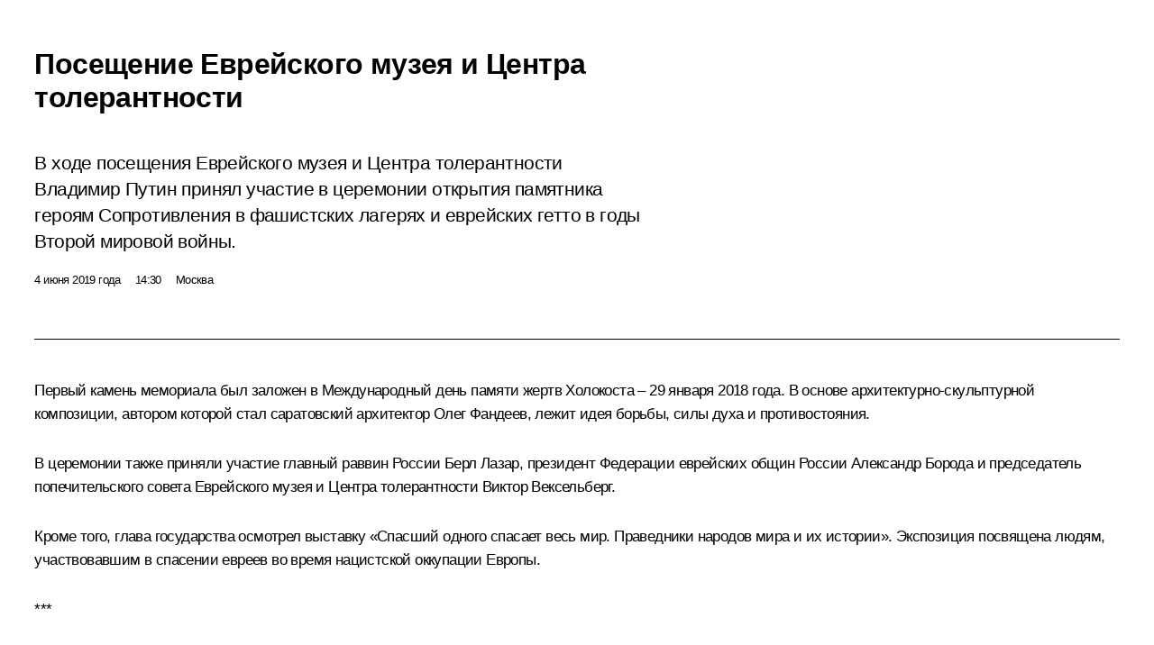

--- FILE ---
content_type: text/html; charset=UTF-8
request_url: http://www.kremlin.ru/catalog/keywords/117/events/60657/print
body_size: 17178
content:
<!doctype html> <!--[if lt IE 7 ]> <html class="ie6" lang="ru"> <![endif]--> <!--[if IE 7 ]> <html class="ie7" lang="ru"> <![endif]--> <!--[if IE 8 ]> <html class="ie8" lang="ru"> <![endif]--> <!--[if IE 9 ]> <html class="ie9" lang="ru"> <![endif]--> <!--[if gt IE 8]><!--> <html lang="ru" class="no-js" itemscope="itemscope" xmlns="http://www.w3.org/1999/xhtml" itemtype="http://schema.org/ItemPage" prefix="og: http://ogp.me/ns# video: http://ogp.me/ns/video# ya: http://webmaster.yandex.ru/vocabularies/"> <!--<![endif]--> <head> <meta charset="utf-8"/> <title itemprop="name">Посещение Еврейского музея и Центра толерантности • Президент России</title> <meta name="description" content="В ходе посещения Еврейского музея и Центра толерантности Владимир Путин принял участие в церемонии открытия памятника героям Сопротивления в фашистских лагерях и еврейских гетто в годы Второй мировой войны."/> <meta name="keywords" content="Новости ,Выступления и стенограммы ,Деятельность Президента"/> <meta itemprop="inLanguage" content="ru"/> <meta name="msapplication-TileColor" content="#091a42"> <meta name="theme-color" content="#ffffff"> <meta name="theme-color" content="#091A42" />  <meta name="viewport" content="width=device-width,initial-scale=1,minimum-scale=0.7,ya-title=#061a44"/>  <meta name="apple-mobile-web-app-capable" content="yes"/> <meta name="apple-mobile-web-app-title" content="Президент России"/> <meta name="format-detection" content="telephone=yes"/> <meta name="apple-mobile-web-app-status-bar-style" content="default"/>  <meta name="msapplication-TileColor" content="#061a44"/> <meta name="msapplication-TileImage" content="/static/mstile-144x144.png"/> <meta name="msapplication-allowDomainApiCalls" content="true"/> <meta name="msapplication-starturl" content="/"/> <meta name="theme-color" content="#061a44"/> <meta name="application-name" content="Президент России"/>   <meta property="og:site_name" content="Президент России"/>  <meta name="twitter:site" content="@KremlinRussia"/>   <meta property="og:type" content="article"/>  <meta property="og:title" content="Посещение Еврейского музея и Центра толерантности"/> <meta property="og:description" content="В ходе посещения Еврейского музея и Центра толерантности Владимир Путин принял участие в церемонии открытия памятника героям Сопротивления в фашистских лагерях и еврейских гетто в годы Второй мировой войны."/> <meta property="og:url" content="http://kremlin.ru/events/president/news/60657"/> <meta property="og:image" content="http://static.kremlin.ru/media/events/photos/medium/RRjrANgrizWK5uSVZyRqMAz6MVgUxneI.jpg"/>    <meta property="ya:ovs:adult" content="false"/>  <meta property="ya:ovs:upload_date" content="2019-06-04"/>      <meta name="twitter:card" content="summary"/>   <meta name="twitter:description" content="В ходе посещения Еврейского музея и Центра толерантности Владимир Путин принял участие в церемонии открытия памятника героям Сопротивления в фашистских лагерях и еврейских гетто в годы Второй мировой войны."/> <meta name="twitter:title" content="Посещение Еврейского музея и Центра толерантности"/>    <meta name="twitter:image:src" content="http://static.kremlin.ru/media/events/photos/medium/RRjrANgrizWK5uSVZyRqMAz6MVgUxneI.jpg"/> <meta name="twitter:image:width" content="680"/> <meta name="twitter:image:height" content="420"/>           <link rel="icon" type="image/png" href="/static/favicon-32x32.png" sizes="32x32"/>   <link rel="icon" type="image/png" href="/static/favicon-96x96.png" sizes="96x96"/>   <link rel="icon" type="image/png" href="/static/favicon-16x16.png" sizes="16x16"/>    <link rel="icon" type="image/png" href="/static/android-chrome-192x192.png" sizes="192x192"/> <link rel="manifest" href="/static/ru/manifest.json"/>         <link rel="apple-touch-icon" href="/static/apple-touch-icon-57x57.png" sizes="57x57"/>   <link rel="apple-touch-icon" href="/static/apple-touch-icon-60x60.png" sizes="60x60"/>   <link rel="apple-touch-icon" href="/static/apple-touch-icon-72x72.png" sizes="72x72"/>   <link rel="apple-touch-icon" href="/static/apple-touch-icon-76x76.png" sizes="76x76"/>   <link rel="apple-touch-icon" href="/static/apple-touch-icon-114x114.png" sizes="114x114"/>   <link rel="apple-touch-icon" href="/static/apple-touch-icon-120x120.png" sizes="120x120"/>   <link rel="apple-touch-icon" href="/static/apple-touch-icon-144x144.png" sizes="144x144"/>   <link rel="apple-touch-icon" href="/static/apple-touch-icon-152x152.png" sizes="152x152"/>   <link rel="apple-touch-icon" href="/static/apple-touch-icon-180x180.png" sizes="180x180"/>               <link rel="stylesheet" type="text/css" media="all" href="/static/css/screen.css?ba15e963ac"/> <link rel="stylesheet" href="/static/css/print.css" media="all"/>  <!--[if lt IE 9]> <link rel="stylesheet" href="/static/css/ie8.css"/> <script type="text/javascript" src="/static/js/vendor/html5shiv.js"></script> <script type="text/javascript" src="/static/js/vendor/respond.src.js"></script> <script type="text/javascript" src="/static/js/vendor/Konsole.js"></script> <![endif]--> <!--[if lte IE 9]> <link rel="stylesheet" href="/static/css/ie9.css"/> <script type="text/javascript" src="/static/js/vendor/ierange-m2.js"></script> <![endif]--> <!--[if lte IE 6]> <link rel="stylesheet" href="/static/css/ie6.css"/> <![endif]--> <link rel="alternate" type="text/html" hreflang="en" href="http://en.kremlin.ru/catalog/keywords/117/events/60657/print"/>   <link rel="author" href="/about"/> <link rel="home" href="/"/> <link rel="search" href="/opensearch.xml" title="Президент России" type="application/opensearchdescription+xml"/> <link rel="image_src" href="http://static.kremlin.ru/media/events/photos/medium/RRjrANgrizWK5uSVZyRqMAz6MVgUxneI.jpg" /><link rel="canonical" href="http://kremlin.ru/events/president/news/60657" /> <script type="text/javascript">
window.config = {staticUrl: '/static/',mediaUrl: 'http://static.kremlin.ru/media/',internalDomains: 'kremlin.ru|uznai-prezidenta.ru|openkremlin.ru|президент.рф|xn--d1abbgf6aiiy.xn--p1ai'};
</script></head> <body class=" is-reading"> <div class="header" itemscope="itemscope" itemtype="http://schema.org/WPHeader" role="banner"> <div class="topline topline__menu"> <a class="topline__toggleaside" accesskey="=" aria-label="Меню портала" role="button" href="#sidebar" title="Меню портала"><i></i></a> <div class="topline__in"> <a href="/" class="topline__head" rel="home" accesskey="1" data-title="Президент России"> <i class="topline__logo"></i>Президент России</a> <div class="topline__togglemore" data-url="/mobile-menu"> <i class="topline__togglemore_button"></i> </div> <div class="topline__more"> <nav aria-label="Основное меню"> <ul class="nav"><li class="nav__item" itemscope="itemscope" itemtype="http://schema.org/SiteNavigationElement"> <a href="/events/president/news" class="nav__link is-active" accesskey="2" itemprop="url"><span itemprop="name">События</span></a> </li><li class="nav__item" itemscope="itemscope" itemtype="http://schema.org/SiteNavigationElement"> <a href="/structure/president" class="nav__link" accesskey="3" itemprop="url"><span itemprop="name">Структура</span></a> </li><li class="nav__item" itemscope="itemscope" itemtype="http://schema.org/SiteNavigationElement"> <a href="/multimedia/video" class="nav__link" accesskey="4" itemprop="url"><span itemprop="name">Видео и фото</span></a> </li><li class="nav__item" itemscope="itemscope" itemtype="http://schema.org/SiteNavigationElement"> <a href="/acts/news" class="nav__link" accesskey="5" itemprop="url"><span itemprop="name">Документы</span></a> </li><li class="nav__item" itemscope="itemscope" itemtype="http://schema.org/SiteNavigationElement"> <a href="/contacts" class="nav__link" accesskey="6" itemprop="url"><span itemprop="name">Контакты</span></a> </li> <li class="nav__item last" itemscope="itemscope" itemtype="http://schema.org/SiteNavigationElement"> <a class="nav__link nav__link_search" href="/search" accesskey="7" itemprop="url" title="Глобальный поиск по сайту"> <span itemprop="name">Поиск</span> </a> </li>  </ul> </nav> </div> </div> </div>  <div class="search"> <ul class="search__filter"> <li class="search__filter__item is-active"> <a class="search_without_filter">Искать на сайте</a> </li>   <li class="search__filter__item bank_docs"><a href="/acts/bank">или по банку документов</a></li>  </ul> <div class="search__in">   <form name="search" class="form search__form simple_search" method="get" action="/search" tabindex="-1" role="search" aria-labelledby="search__form__input__label"> <fieldset>  <legend> <label for="search__form__input" class="search__title_main" id="search__form__input__label">Введите запрос для поиска</label> </legend>  <input type="hidden" name="section" class="search__section_value"/> <input type="hidden" name="since" class="search__since_value"/> <input type="hidden" name="till" class="search__till_value"/> <span class="form__field input_wrapper"> <input type="text" name="query" class="search__form__input" id="search__form__input" lang="ru" accesskey="-"  required="required" size="74" title="Введите запрос для поиска" autocomplete="off" data-autocomplete-words-url="/_autocomplete/words" data-autocomplete-url="/_autocomplete"/> <i class="search_icon"></i> <span class="text_overflow__limiter"></span> </span> <span class="form__field button__wrapper">  <button id="search-simple-search-button" class="submit search__form__button">Найти</button> </span> </fieldset> </form>     <form name="doc_search" class="form search__form docs_search" method="get" tabindex="-1" action="/acts/bank/search"> <fieldset> <legend> Поиск по документам </legend>  <div class="form__field form__field_medium"> <label for="doc_search-title-or-number-input"> Название документа или его номер </label> <input type="text" name="title" id="doc_search-title-or-number-input" class="input_doc"  lang="ru" autocomplete="off"/> </div> <div class="form__field form__field_medium"> <label for="doc_search-text-input">Текст в документе</label> <input type="text" name="query" id="doc_search-text-input"  lang="ru"/> </div> <div class="form__field form__fieldlong"> <label for="doc_search-type-select">Вид документа</label> <div class="select2_wrapper"> <select id="doc_search-type-select" name="type" class="select2 dropdown_select"> <option value="" selected="selected"> Все </option>  <option value="3">Указ</option>  <option value="4">Распоряжение</option>  <option value="5">Федеральный закон</option>  <option value="6">Федеральный конституционный закон</option>  <option value="7">Послание</option>  <option value="8">Закон Российской Федерации о поправке к Конституции Российской Федерации</option>  <option value="1">Кодекс</option>  </select> </div> </div> <div class="form__field form__field_halflonger"> <label id="doc_search-force-label"> Дата вступления в силу...</label>   <div class="search__form__date period">      <a href="#" role="button" aria-describedby="doc_search-force-label" class="dateblock" data-target="#doc_search-force_since-input" data-min="1991-01-01" data-max="2028-10-22" data-value="2026-01-26" data-start-value="1991-01-01" data-end-value="2028-10-22" data-range="true">  </a> <a class="clear_date_filter hidden" href="#clear" role="button" aria-label="Сбросить дату"><i></i></a> </div>  <input type="hidden" name="force_since" id="doc_search-force_since-input" /> <input type="hidden" name="force_till" id="doc_search-force_till-input" />      </div> <div class="form__field form__field_halflonger"> <label>или дата принятия</label>   <div class="search__form__date period">      <a href="#" role="button" aria-describedby="doc_search-date-label" class="dateblock" data-target="#doc_search-date_since-input" data-min="1991-01-01" data-max="2026-01-26" data-value="2026-01-26" data-start-value="1991-01-01" data-end-value="2026-01-26" data-range="true">  </a> <a class="clear_date_filter hidden" href="#clear" role="button" aria-label="Сбросить дату"><i></i></a> </div>  <input type="hidden" name="date_since" id="doc_search-date_since-input" /> <input type="hidden" name="date_till" id="doc_search-date_till-input" />      </div> <div class="form__field form__fieldshort"> <button type="submit" class="submit search__form__button"> Найти документ </button> </div> </fieldset> <div class="pravo_link">Официальный портал правовой информации <a href="http://pravo.gov.ru/" target="_blank">pravo.gov.ru</a> </div> </form>   </div> </div>  <div class="topline_nav_mobile"></div>  </div> <div class="main-wrapper"> <div class="subnav-view" role="complementary" aria-label="Дополнительное меню"></div> <div class="wrapsite"> <div class="content-view" role="main"></div><div class="footer" id="footer" itemscope="itemscope" itemtype="http://schema.org/WPFooter"> <div class="footer__in"> <div role="complementary" aria-label="Карта портала"> <div class="footer__mobile"> <a href="/"> <i class="footer__logo_mob"></i> <div class="mobile_title">Президент России</div> <div class="mobile_caption">Версия официального сайта для мобильных устройств</div> </a> </div> <div class="footer__col col_mob"> <h2 class="footer_title">Разделы сайта Президента<br/>России</h2> <ul class="footer_list nav_mob"><li class="footer_list_item" itemscope="itemscope" itemtype="http://schema.org/SiteNavigationElement"> <a href="/events/president/news"  class="is-active" itemprop="url"> <span itemprop="name">События</span> </a> </li> <li class="footer_list_item" itemscope="itemscope" itemtype="http://schema.org/SiteNavigationElement"> <a href="/structure/president"  itemprop="url"> <span itemprop="name">Структура</span> </a> </li> <li class="footer_list_item" itemscope="itemscope" itemtype="http://schema.org/SiteNavigationElement"> <a href="/multimedia/video"  itemprop="url"> <span itemprop="name">Видео и фото</span> </a> </li> <li class="footer_list_item" itemscope="itemscope" itemtype="http://schema.org/SiteNavigationElement"> <a href="/acts/news"  itemprop="url"> <span itemprop="name">Документы</span> </a> </li> <li class="footer_list_item" itemscope="itemscope" itemtype="http://schema.org/SiteNavigationElement"> <a href="/contacts"  itemprop="url"> <span itemprop="name">Контакты</span> </a> </li>  <li class="footer__search footer_list_item footer__search_open" itemscope="itemscope" itemtype="http://schema.org/SiteNavigationElement"> <a href="/search" itemprop="url"> <i></i> <span itemprop="name">Поиск</span> </a> </li> <li class="footer__search footer_list_item footer__search_hidden" itemscope="itemscope" itemtype="http://schema.org/SiteNavigationElement"> <a href="/search" itemprop="url"> <i></i> <span itemprop="name">Поиск</span> </a> </li> <li class="footer__smi footer_list_item" itemscope="itemscope" itemtype="http://schema.org/SiteNavigationElement"> <a href="/press/announcements" itemprop="url" class="is-special"><i></i><span itemprop="name">Для СМИ</span></a> </li> <li class="footer_list_item" itemscope="itemscope" itemtype="http://schema.org/SiteNavigationElement"> <a href="/subscribe" itemprop="url"><i></i><span itemprop="name">Подписаться</span></a> </li> <li class="footer_list_item hidden_mob" itemscope="itemscope" itemtype="http://schema.org/SiteNavigationElement"> <a href="/catalog/glossary" itemprop="url" rel="glossary"><span itemprop="name">Справочник</span></a> </li> </ul> <ul class="footer_list"> <li class="footer__special" itemscope="itemscope" itemtype="http://schema.org/SiteNavigationElement"> <a href="http://special.kremlin.ru/events/president/news" itemprop="url" class="is-special no-warning"><i></i><span itemprop="name">Версия для людей с ограниченными возможностями</span></a> </li> </ul> <ul class="footer_list nav_mob"> <li itemscope="itemscope" itemtype="http://schema.org/SiteNavigationElement" class="language footer_list_item">   <a href="http://en.kremlin.ru/catalog/keywords/117/events/60657/print" rel="alternate" hreflang="en" itemprop="url" class=" no-warning"> <span itemprop="name"> English </span> </a> <meta itemprop="inLanguage" content="en"/>   </li> </ul> </div> <div class="footer__col"> <h2 class="footer_title">Информационные ресурсы<br/>Президента России</h2> <ul class="footer_list"> <li class="footer__currentsite footer_list_item" itemscope="itemscope" itemtype="http://schema.org/SiteNavigationElement"> <a href="/" itemprop="url">Президент России<span itemprop="name">Текущий ресурс</span> </a> </li> <li class="footer_list_item"> <a href="http://kremlin.ru/acts/constitution" class="no-warning">Конституция России</a> </li> <li class="footer_list_item"> <a href="http://flag.kremlin.ru/" class="no-warning" rel="external">Государственная символика</a> </li> <li class="footer_list_item"> <a href="https://letters.kremlin.ru/" class="no-warning" rel="external">Обратиться к Президенту</a> </li>  <li class="footer_list_item"> <a href="http://kids.kremlin.ru/" class="no-warning" rel="external"> Президент России —<br/>гражданам школьного возраста </a> </li> <li class="footer_list_item"> <a href="http://tours.kremlin.ru/" class="no-warning" rel="external">Виртуальный тур по<br/>Кремлю</a> </li>  <li class="footer_list_item"> <a href="http://putin.kremlin.ru/" class="no-warning" rel="external">Владимир Путин —<br/>личный сайт</a> </li>  <li class="footer_list_item"> <a href="http://nature.kremlin.ru" class="no-warning" rel="external"> Дикая природа России </a> </li>  </ul> </div> <div class="footer__col"> <h2 class="footer_title">Официальные сетевые ресурсы<br/>Президента России</h2> <ul class="footer_list"> <li class="footer_list_item"> <a href="https://t.me/news_kremlin" rel="me" target="_blank">Telegram-канал</a> </li>  <li class="footer_list_item"> <a href="https://max.ru/news_kremlin" rel="me" target="_blank"> MAX </a> </li> <li class="footer_list_item"> <a href="https://vk.com/kremlin_news" rel="me" target="_blank"> ВКонтакте </a> </li>  <li class="footer_list_item"> <a href="https://rutube.ru/u/kremlin/" rel="me" target="_blank">Rutube</a> </li> <li class="footer_list_item"> <a href="http://www.youtube.ru/user/kremlin" rel="me" target="_blank">YouTube</a> </li> </ul> </div>  <div class="footer__col footer__col_last"> <h2 class="footer_title">Правовая и техническая информация</h2> <ul class="footer_list technical_info"> <li class="footer_list_item" itemscope="itemscope" itemtype="http://schema.org/SiteNavigationElement"> <a href="/about" itemprop="url"> <span itemprop="name">О портале</span> </a> </li> <li class="footer_list_item" itemscope="itemscope" itemtype="http://schema.org/SiteNavigationElement"> <a href="/about/copyrights" itemprop="url"><span itemprop="name">Об использовании информации сайта</span></a> </li> <li class="footer_list_item" itemscope="itemscope" itemtype="http://schema.org/SiteNavigationElement"> <a href="/about/privacy" itemprop="url"><span itemprop="name">О персональных данных пользователей</span></a> </li> <li class="footer_list_item" itemscope="itemscope" itemtype="http://schema.org/SiteNavigationElement"> <a href="/contacts#mailto" itemprop="url"><span itemprop="name">Написать в редакцию</span></a> </li> </ul> </div> </div> <div role="contentinfo"> <div class="footer__license"> <p>Все материалы сайта доступны по лицензии:</p> <p><a href="http://creativecommons.org/licenses/by/4.0/deed.ru" hreflang="ru" class="underline" rel="license" target="_blank">Creative Commons Attribution 4.0 International</a></p> </div> <div class="footer__copy"><span class="flag_white">Администрация </span><span class="flag_blue">Президента России</span><span class="flag_red">2026 год</span> </div> </div> <div class="footer__logo"></div> </div> </div> </div> </div> <div class="gallery__wrap"> <div class="gallery__overlay"></div> <div class="gallery" role="complementary" aria-label="Полноэкранная галерея"></div> </div> <div class="read" role="complementary" aria-label="Материал для чтения" data-href="http://www.kremlin.ru/catalog/keywords/117/events/60657/print" data-stream-url="/catalog/keywords/117/events/by-date/04.06.2019"> <div class="read__close_wrapper"> <a href="/catalog/keywords/117/events/by-date/04.06.2019" class="read__close" title="Нажмите Esc, чтобы закрыть"><i></i></a> </div> <div class="read__scroll" role="tabpanel"> <article class="read__in hentry h-entry" itemscope="itemscope" itemtype="http://schema.org/NewsArticle" id="event-60657" role="document" aria-describedby="read-lead"> <div class="read__content"> <div class="read__top">  <div class="width_limiter"> <a href="/events/president/news" class="read__categ" rel="category" data-info="Открыть">События</a> <h1 class="entry-title p-name" itemprop="name">Посещение Еврейского музея и Центра толерантности</h1> <div class="read__lead entry-summary p-summary" itemprop="description" role="heading" id="read-lead">  <div><p>В ходе посещения Еврейского
музея и Центра толерантности Владимир Путин принял участие в церемонии открытия
памятника героям Сопротивления в фашистских лагерях и еврейских гетто в годы
Второй мировой войны.</p></div>   </div> <div class="read__meta"><time class="read__published" datetime="2019-06-04" itemprop="datePublished">4 июня 2019 года</time>  <div class="read__time">14:30</div>  <div class="read__place p-location"><i></i>Москва</div> <meta itemprop="inLanguage" content="ru"/> </div> </div> </div> <div class="entry-content e-content read__internal_content" itemprop="articleBody">  <div class="media__container media__container_video u-video masha-ignore" itemscope="itemscope" itemtype="http://schema.org/VideoObject">       <div class="media__video " data-embed-url="http://kremlin.ru/misc/60657/videos/4211"> <video id="video-4211" preload="none" style="max-width:100%; width: 100%;background:rgb(110, 112, 100);background:linear-gradient(0deg, #6e7064 0%, rgba(110,112,100,0) 100%),linear-gradient(270deg, #8f9084 0%, rgba(143,144,132,0) 100%),linear-gradient(90deg, #353124 0%, rgba(53,49,36,0) 100%),linear-gradient(180deg, #4e5046 0%, rgba(78,80,70,0) 100%);;" poster="http://static.kremlin.ru/media/events/video/image/medium/d4x1uTuCSAcUrarttrHLfU6KfGA32Qmv.jpg" data-at2x="http://static.kremlin.ru/media/events/video/image/medium2x/zTPVKeZtVhk4V8fqytq63N89grMynUBI.jpg" controls="controls"><source type="video/mp4" src="http://static.kremlin.ru/media/events/video/ru/video_low/NPqjShG4pcRMgd9SENonrmPqmj2RW5TJ.mp4" data-quality="low" data-label="Стандартное качество, 26.3 МБ" data-filename="Vystuplenie_na_tseremonii_otkrytiia_pamiatnika_geroiam.mp4"></source><source type="video/mp4" src="http://static.kremlin.ru/media/events/video/ru/video_high/yT9Q6nJJm537YFAT4oRBKeEa55gAlpJi.mp4" data-quality="high" data-label="Высокое качество, 129.8 МБ" data-filename="Vystuplenie_na_tseremonii_otkrytiia_pamiatnika_geroiam-HD.mp4"></source><img src="http://static.kremlin.ru/media/events/video/image/medium/d4x1uTuCSAcUrarttrHLfU6KfGA32Qmv.jpg" srcset="http://static.kremlin.ru/media/events/video/image/medium2x/zTPVKeZtVhk4V8fqytq63N89grMynUBI.jpg 2x" style="background:rgb(110, 112, 100);background:linear-gradient(0deg, #6e7064 0%, rgba(110,112,100,0) 100%),linear-gradient(270deg, #8f9084 0%, rgba(143,144,132,0) 100%),linear-gradient(90deg, #353124 0%, rgba(53,49,36,0) 100%),linear-gradient(180deg, #4e5046 0%, rgba(78,80,70,0) 100%);" title="Выступление на церемонии открытия памятника героям Сопротивления в фашистских лагерях и еврейских гетто" alt="Выступление на церемонии открытия памятника героям Сопротивления в фашистских лагерях и еврейских гетто" class="photo thumbnail" itemprop="image"></video><a href="#" class="media__videolink" title="Воспроизвести видео"> <i class="media__videolinkicon"></i> </a> </div>  <meta itemprop="name" content="Выступление на церемонии открытия памятника героям Сопротивления в фашистских лагерях и еврейских гетто"><meta itemprop="description" content="Выступление на церемонии открытия памятника героям Сопротивления в фашистских лагерях и еврейских гетто"><meta itemprop="caption" content="Выступление на церемонии открытия памятника героям Сопротивления в фашистских лагерях и еврейских гетто"><meta itemprop="url" content="http://static.kremlin.ru/media/events/video/ru/video_high/yT9Q6nJJm537YFAT4oRBKeEa55gAlpJi.mp4"><span itemprop="thumbnail" itemscope="itemscope" itemtype="http://schema.org/ImageObject" hidden="hidden" class="hidden"> <meta itemprop="contentUrl" content="http://static.kremlin.ru/media/events/video/image/medium/d4x1uTuCSAcUrarttrHLfU6KfGA32Qmv.jpg"></span> <meta itemprop="duration" content="T4M50S"><meta itemprop="datePublished" content="2019-06-04"><meta itemprop="uploadDate" content="2019-06-04"><meta itemprop="isFamilyFriendly" content="true"><meta itemprop="license" content="СС"><meta itemprop="content_id" content="video-4211"><meta itemprop="isOfficial" content="true"><meta itemprop="status" content="published"><meta itemprop="inLanguage" content="ru"><meta itemprop="productionCountry" content="RU"><div class="video__description masha-ignore">Выступление на церемонии открытия памятника героям Сопротивления в фашистских лагерях и еврейских гетто</div>   </div><p>Первый камень мемориала был
заложен в Международный день памяти жертв Холокоста – 29 января 2018 года. В основе архитектурно-скульптурной композиции, автором которой стал саратовский
архитектор Олег Фандеев, лежит идея борьбы, силы духа и противостояния.</p><p>В церемонии также приняли участие главный
раввин России Берл Лазар, президент Федерации еврейских общин России Александр
Борода и председатель попечительского совета Еврейского музея и Центра
толерантности Виктор Вексельберг.</p><div class="read__cut masha-ignore" role="complementary" aria-labelledby="55974-cut"> <div class="cut"> <h3 class="cut__title" id="55974-cut">Смотрите также</h3>   <div class="cut__description">  <a href="/events/president/news/56737" class="cut__item" target="_blank">На территории Еврейского музея и Центра толерантности состоялась церемония закладки первого камня мемориала</a> <div class="cut__date">29 января 2018 года</div>  </div>  </div> </div><p>Кроме того, глава государства осмотрел выставку «Спасший одного спасает
весь мир. Праведники народов мира и их истории». Экспозиция посвящена людям, участвовавшим
в спасении евреев во время нацистской оккупации Европы.</p><p><b>***</b></p><p><b>Выступление
на церемонии открытия памятника героям Сопротивления в фашистских лагерях и еврейских гетто</b></p><p><b>В.Путин:</b> Дорогие друзья! Дамы и господа!</p><p>Сегодня мы собрались, чтобы открыть
памятник героям Сопротивления в нацистских концлагерях и еврейских гетто. Я очень рад быть сегодня здесь,
вместе с вами.</p><p>Памятники – это
хорошо, это нужно, но самое главное, чтобы мы сохраняли память об этом в наших
сердцах, в нашей душе, и тогда не произойдёт тех трагедий, о которых мы говорим
сегодня. То, что произошло с еврейским народом, – это, безусловно, одна из самых трагических и вместе с тем великих страниц не только истории еврейского народа, но и мировой истории. </p><p>Символический камень в основание этого монумента был заложен в год
75-летия восстания в Собиборе. Узники
этого одного из самых беспощадных «лагерей
смерти» совершили, казалось бы,
невозможное – своим мужеством, силой
духа, отчаянным желанием дать отпор мучителям сломили машину уничтожения, которую
нацисты считали отлаженной и абсолютно неуязвимой. </p><p>Их подвиг, бесстрашие и воля
руководителя восстания, лейтенанта Красной армии Александра Печерского, не может не поражать.</p><p>К сожалению, имена
большинства героев Сопротивления в концлагерях и гетто невозможно уже установить, выжить удалось немногим. </p><p>Мы не можем назвать поимённо всех участников восстания в Варшавском, Белостокском гетто, всех военнопленных, которых мучали, которых
унижали, уничтожали, а они продолжали вести подпольную борьбу и в небольших группах, и в таких крупных, как интернациональный подпольный комитет в Маутхаузене.</p><p>Безоружные,
истощённые, фактически обречённые узники
самых разных возрастов и национальностей находили силы оставаться людьми в этих
адских жерновах, строили планы восстаний
и побегов, сопротивления, как могли, поддерживали и спасали друг друга. </p><div class="slider masha-ignore" id="slider-14387" role="listbox"><div class="slider__slides" data-cycle-caption-template="{{slideNum}} из {{slideCount}}" data-cycle-starting-slide="3">    <div class="slide" data-cycle-desc="На территории Еврейского музея и Центра толерантности открыт памятник героям Сопротивления в фашистских лагерях и еврейских гетто в годы Второй мировой войны. Фото: Михаил Метцель, ТАСС"> <div class="slider__block" data-text="На территории Еврейского музея и Центра толерантности открыт памятник героям Сопротивления в фашистских лагерях и еврейских гетто в годы Второй мировой войны."> <img src="http://static.kremlin.ru/media/events/photos/big/tSOI3PuWC8ALsbxv7UHdi5vOnTSUfV3B.jpg" srcset="http://static.kremlin.ru/media/events/photos/big2x/gW1tsDu7tqetCAL4QKDiIQVrR5oguvvi.jpg 2x" style="background:rgb(191, 195, 207);background:linear-gradient(90deg, #bfc3cf 0%, rgba(191,195,207,0) 100%),linear-gradient(180deg, #e8ecf8 0%, rgba(232,236,248,0) 100%),linear-gradient(0deg, #60646d 0%, rgba(96,100,109,0) 100%),linear-gradient(270deg, #8c9ab6 0%, rgba(140,154,182,0) 100%);" width="940" height="580" data-text="На территории Еврейского музея и Центра толерантности открыт памятник героям Сопротивления в фашистских лагерях и еврейских гетто в годы Второй мировой войны." alt="На территории Еврейского музея и Центра толерантности открыт памятник героям Сопротивления в фашистских лагерях и еврейских гетто в годы Второй мировой войны." class="" id="photo-59234" itemprop="contentUrl" data-cycle-desc="На территории Еврейского музея и Центра толерантности открыт памятник героям Сопротивления в фашистских лагерях и еврейских гетто в годы Второй мировой войны."><meta itemprop="thumbnailUrl" content="http://static.kremlin.ru/media/events/photos/small/NJwEFUzBkxvSLcGgSYjzyVSBnbWWpr76.jpg"><meta itemprop="datePublished" content="2019-06-04"></div> </div>   <div class="slide" data-cycle-desc="На церемонии открытия памятника героям Сопротивления в фашистских лагерях и еврейских гетто в годы Второй мировой войны."> <div class="slider__block" data-text="На церемонии открытия памятника героям Сопротивления в фашистских лагерях и еврейских гетто в годы Второй мировой войны."> <img src="http://static.kremlin.ru/media/events/photos/big/wOhBa458EkAAU5HGj9sMWocs8Ym8zCJk.jpg" srcset="http://static.kremlin.ru/media/events/photos/big2x/pJmWXAAVlexQIARLAIqa8DZBwaMmSvkN.jpg 2x" style="background:rgb(234, 223, 227);background:linear-gradient(270deg, #eadfe3 0%, rgba(234,223,227,0) 100%),linear-gradient(0deg, #584135 0%, rgba(88,65,53,0) 100%),linear-gradient(90deg, #212e3d 0%, rgba(33,46,61,0) 100%),linear-gradient(180deg, #b98676 0%, rgba(185,134,118,0) 100%);" width="940" height="580" data-text="На церемонии открытия памятника героям Сопротивления в фашистских лагерях и еврейских гетто в годы Второй мировой войны." alt="На церемонии открытия памятника героям Сопротивления в фашистских лагерях и еврейских гетто в годы Второй мировой войны." class="" id="photo-59238" itemprop="contentUrl" data-cycle-desc="На церемонии открытия памятника героям Сопротивления в фашистских лагерях и еврейских гетто в годы Второй мировой войны."><meta itemprop="thumbnailUrl" content="http://static.kremlin.ru/media/events/photos/small/qs6mwsYdnb78GcHu9gWw8JPihPY59aTo.jpg"><meta itemprop="datePublished" content="2019-06-04"></div> </div>   <div class="slide" data-cycle-desc="С участником Сопротивления, ветераном Великой Отечественной войны Аароном Бельским и главным раввином России Берлом Лазаром (справа) во время церемонии открытия памятника героям Сопротивления в фашистских лагерях и еврейских гетто в годы Второй мировой войны. Фото: Михаил Метцель, ТАСС"> <div class="slider__block" data-text="С участником Сопротивления, ветераном Великой Отечественной войны Аароном Бельским и главным раввином России Берлом Лазаром (справа) во время церемонии открытия памятника героям Сопротивления в фашистских лагерях и еврейских гетто в годы Второй мировой войны."> <img src="http://static.kremlin.ru/media/events/photos/big/qVkx30x5fviD6uQIkJrPOHgVf1k1PEAa.jpg" srcset="http://static.kremlin.ru/media/events/photos/big2x/YOW1GQKAaa2K8Cvs0nPIyWFaUQYNDulO.jpg 2x" style="background:rgb(226, 226, 238);background:linear-gradient(270deg, #e2e2ee 0%, rgba(226,226,238,0) 100%),linear-gradient(180deg, #9198aa 0%, rgba(145,152,170,0) 100%),linear-gradient(90deg, #23252d 0%, rgba(35,37,45,0) 100%),linear-gradient(0deg, #b8b7c1 0%, rgba(184,183,193,0) 100%);" width="940" height="580" data-text="С участником Сопротивления, ветераном Великой Отечественной войны Аароном Бельским и главным раввином России Берлом Лазаром (справа) во время церемонии открытия памятника героям Сопротивления в фашистских лагерях и еврейских гетто в годы Второй мировой войны." alt="С участником Сопротивления, ветераном Великой Отечественной войны Аароном Бельским и главным раввином России Берлом Лазаром (справа) во время церемонии открытия памятника героям Сопротивления в фашистских лагерях и еврейских гетто в годы Второй мировой войны." class="" id="photo-59235" itemprop="contentUrl" data-cycle-desc="С участником Сопротивления, ветераном Великой Отечественной войны Аароном Бельским и главным раввином России Берлом Лазаром (справа) во время церемонии открытия памятника героям Сопротивления в фашистских лагерях и еврейских гетто в годы Второй мировой войны."><meta itemprop="thumbnailUrl" content="http://static.kremlin.ru/media/events/photos/small/6EdfXpE6yOykWFx5sIPH3WYilxcAojLc.jpg"><meta itemprop="datePublished" content="2019-06-04"></div> </div>   <div class="slide starting-slide" data-cycle-desc="По окончании церемонии открытия памятника героям Сопротивления в фашистских лагерях и еврейских гетто в годы Второй мировой войны. Фото: Михаил Метцель, ТАСС"> <div class="slider__block" data-text="По окончании церемонии открытия памятника героям Сопротивления в фашистских лагерях и еврейских гетто в годы Второй мировой войны."> <img src="http://static.kremlin.ru/media/events/photos/big/M1XkKAWszjrAevy3VcsASOlI0rfvrUpc.jpg" srcset="http://static.kremlin.ru/media/events/photos/big2x/ZDSmXrkKDPbLA7zxFJxPGUXlU54FYXIQ.jpg 2x" style="background:rgb(218, 225, 243);background:linear-gradient(180deg, #dae1f3 0%, rgba(218,225,243,0) 100%),linear-gradient(90deg, #a8aeba 0%, rgba(168,174,186,0) 100%),linear-gradient(0deg, #272931 0%, rgba(39,41,49,0) 100%),linear-gradient(270deg, #676a72 0%, rgba(103,106,114,0) 100%);" width="940" height="580" data-text="По окончании церемонии открытия памятника героям Сопротивления в фашистских лагерях и еврейских гетто в годы Второй мировой войны." alt="По окончании церемонии открытия памятника героям Сопротивления в фашистских лагерях и еврейских гетто в годы Второй мировой войны." class="" id="photo-59236" itemprop="contentUrl" data-cycle-desc="По окончании церемонии открытия памятника героям Сопротивления в фашистских лагерях и еврейских гетто в годы Второй мировой войны."><meta itemprop="thumbnailUrl" content="http://static.kremlin.ru/media/events/photos/small/U2BpXSMSE3Y6yn1ZkP71AeDYm4r1FkYu.jpg"><meta itemprop="datePublished" content="2019-06-04"></div> </div>   <div class="slide" data-cycle-desc="С участником Сопротивления, ветераном Великой Отечественной войны Аароном Бельским и его супругой Генрикой по окончании церемонии открытия памятника героям Сопротивления в фашистских лагерях и еврейских гетто в годы Второй мировой войны."> <div class="slider__block" data-text="С участником Сопротивления, ветераном Великой Отечественной войны Аароном Бельским и его супругой Генрикой по окончании церемонии открытия памятника героям Сопротивления в фашистских лагерях и еврейских гетто в годы Второй мировой войны."> <img src="http://static.kremlin.ru/media/events/photos/big/tHUA48Ps8RubnKTyGNpKQ21yiPx9y9eD.jpg" srcset="http://static.kremlin.ru/media/events/photos/big2x/VZ9Mhwj9uAPq3NxPItoCihYl9DqNMaYZ.jpg 2x" style="background:rgb(169, 149, 121);background:linear-gradient(90deg, #a99579 0%, rgba(169,149,121,0) 100%),linear-gradient(180deg, #dae0e4 0%, rgba(218,224,228,0) 100%),linear-gradient(270deg, #d28067 0%, rgba(210,128,103,0) 100%),linear-gradient(0deg, #3e302d 0%, rgba(62,48,45,0) 100%);" width="940" height="580" data-text="С участником Сопротивления, ветераном Великой Отечественной войны Аароном Бельским и его супругой Генрикой по окончании церемонии открытия памятника героям Сопротивления в фашистских лагерях и еврейских гетто в годы Второй мировой войны." alt="С участником Сопротивления, ветераном Великой Отечественной войны Аароном Бельским и его супругой Генрикой по окончании церемонии открытия памятника героям Сопротивления в фашистских лагерях и еврейских гетто в годы Второй мировой войны." class="" id="photo-59237" itemprop="contentUrl" data-cycle-desc="С участником Сопротивления, ветераном Великой Отечественной войны Аароном Бельским и его супругой Генрикой по окончании церемонии открытия памятника героям Сопротивления в фашистских лагерях и еврейских гетто в годы Второй мировой войны."><meta itemprop="thumbnailUrl" content="http://static.kremlin.ru/media/events/photos/small/RfJ4ej49mxkL6lNtpjZL5niA2flKSN80.jpg"><meta itemprop="datePublished" content="2019-06-04"></div> </div>   <div class="slide" data-cycle-desc="Во время осмотра выставки «Спасший одного спасает весь мир. Праведники народов мира и их истории». С председателем попечительского совета Еврейского музея и Центра толерантности Виктором Вексельбергом (справа)."> <div class="slider__block" data-text="Во время осмотра выставки «Спасший одного спасает весь мир. Праведники народов мира и их истории». С председателем попечительского совета Еврейского музея и Центра толерантности Виктором Вексельбергом (справа)."> <img src="http://static.kremlin.ru/media/events/photos/big/ZzbHCSnCo1621o1BItA1lvf6TGxXw95N.jpg" srcset="http://static.kremlin.ru/media/events/photos/big2x/vjaDcwYiiFbIMDIEkOTcOtmMgY0hp2M8.jpg 2x" style="background:rgb(71, 67, 55);background:linear-gradient(0deg, #474337 0%, rgba(71,67,55,0) 100%),linear-gradient(270deg, #f7a679 0%, rgba(247,166,121,0) 100%),linear-gradient(90deg, #ffe9c7 0%, rgba(255,233,199,0) 100%),linear-gradient(180deg, #d58962 0%, rgba(213,137,98,0) 100%);" width="940" height="580" data-text="Во время осмотра выставки «Спасший одного спасает весь мир. Праведники народов мира и их истории». С председателем попечительского совета Еврейского музея и Центра толерантности Виктором Вексельбергом (справа)." alt="Во время осмотра выставки «Спасший одного спасает весь мир. Праведники народов мира и их истории». С председателем попечительского совета Еврейского музея и Центра толерантности Виктором Вексельбергом (справа)." class="" id="photo-59239" itemprop="contentUrl" data-cycle-desc="Во время осмотра выставки «Спасший одного спасает весь мир. Праведники народов мира и их истории». С председателем попечительского совета Еврейского музея и Центра толерантности Виктором Вексельбергом (справа)."><meta itemprop="thumbnailUrl" content="http://static.kremlin.ru/media/events/photos/small/eeDRcIavd3XmomrA7L3W7LqRMDNOrXjE.jpg"><meta itemprop="datePublished" content="2019-06-04"></div> </div>   <div class="slide" data-cycle-desc="С президентом Федерации еврейских общин России Александром Бородой (слева) и главным раввином России Берлом Лазаром во время осмотра выставки «Спасший одного спасает весь мир. Праведники народов мира и их истории»."> <div class="slider__block" data-text="С президентом Федерации еврейских общин России Александром Бородой (слева) и главным раввином России Берлом Лазаром во время осмотра выставки «Спасший одного спасает весь мир. Праведники народов мира и их истории»."> <img src="http://static.kremlin.ru/media/events/photos/big/w7BN8HgWaYauLqBYCJkBFcdRtUL1niAu.jpg" srcset="http://static.kremlin.ru/media/events/photos/big2x/pTqQIAeAXzCpAESt7FYPAu2zK437A8U7.jpg 2x" style="background:rgb(226, 246, 245);background:linear-gradient(270deg, #e2f6f5 0%, rgba(226,246,245,0) 100%),linear-gradient(90deg, #3f3b32 0%, rgba(63,59,50,0) 100%),linear-gradient(0deg, #757069 0%, rgba(117,112,105,0) 100%),linear-gradient(180deg, #d4cbba 0%, rgba(212,203,186,0) 100%);" width="940" height="580" data-text="С президентом Федерации еврейских общин России Александром Бородой (слева) и главным раввином России Берлом Лазаром во время осмотра выставки «Спасший одного спасает весь мир. Праведники народов мира и их истории»." alt="С президентом Федерации еврейских общин России Александром Бородой (слева) и главным раввином России Берлом Лазаром во время осмотра выставки «Спасший одного спасает весь мир. Праведники народов мира и их истории»." class="" id="photo-59240" itemprop="contentUrl" data-cycle-desc="С президентом Федерации еврейских общин России Александром Бородой (слева) и главным раввином России Берлом Лазаром во время осмотра выставки «Спасший одного спасает весь мир. Праведники народов мира и их истории»."><meta itemprop="thumbnailUrl" content="http://static.kremlin.ru/media/events/photos/small/gWATHIEfTt2VvD3pwC1vlm84Ad6MbVay.jpg"><meta itemprop="datePublished" content="2019-06-04"></div> </div>  <div class="slider__next" role="button"><i></i></div> <div class="slider__prev" role="button"><i></i></div> </div> <div class="slider__description"> <div class="slider_caption"></div> <div class="slider_overlay"></div> </div> </div> <p>Они отстаивали не только своё право на жизнь, но и саму
идею человеческого достоинства, которую нацизм с его смертоносной идеологией
национального, расового превосходства пытался отнять у людей и у целых народов.
Да, они – жертвы, узники концлагерей, они жертвы, но вместе с тем и победители, без всяких сомнений. Мы преклоняем свои
головы перед памятью каждого из них. </p><p>Массовое, поставленное на поток
уничтожение людей – зверское преступление нацизма, которому нет прощения. Как
нет и не может быть оправдания тем, кто добровольно становился соучастником
этих злодеяний: бандеровцам, участникам легионов СС, националистическим бандам,
которые сеяли смерть в Прибалтике, на Украине, в странах Европы. </p><p>Холокост – это незаживающая рана,
страшный урок, предостережение всем нынешним и будущим поколениям.</p><p>Такие трагедии,
преступления против
человечности не могут, не должны
предаваться забвению. Память о них – гарантия того, что ужас Холокоста, хладнокровного,
сознательного уничтожения целых народов никогда не повторится.</p><p>В следующем году мы будем отмечать 75-летие
Великой Победы. Наш совместный долг – политиков,
общественных, религиозных деятелей – хранить и передавать следующим
поколениям всю правду о войне, о ратном подвиге нашего народа, о наших
союзниках, о страданиях и страшной смерти миллионов ни в чём не повинных людей.
</p><p>В этой правде – наша защита, наш цивилизационный иммунитет от повторения подобного, от любых попыток разжечь огонь ксенофобии, национализма и антисемитизма. </p><p>Уверен, мемориал героям Сопротивления в концлагерях и гетто станет ещё одним
символом нашей общей памяти. </p><p> Благодарю вас за внимание.</p> <div class="read__bottommeta hidden-copy"> <div class="width_limiter">   <div class="read__tags masha-ignore">   <div class="read__tagscol"> <h3>Темы</h3> <ul class="read__taglist"><li class="p-category"> <a href="/catalog/keywords/117/events" rel="tag"><i></i>Великая Отечественная война </a> </li> <li class="p-category"> <a href="/catalog/keywords/81/events" rel="tag"><i></i>Культура </a> </li>  </ul> </div>   </div>                <div class="read__status masha-ignore"> <div class="width_limiter"> <h3>Статус материала</h3> <p>Опубликован в разделах: <a href="/events/president/news">Новости</a>, <a href="/events/president/transcripts">Выступления и стенограммы</a><br/> </p><p> Дата публикации:    <time datetime="2019-06-04">4 июня 2019 года, 14:30</time> </p><p class="print_link_wrap"> Ссылка на материал: <a class="print_link" href="http://kremlin.ru/d/60657">kremlin.ru/d/60657</a> </p>  <p> <a class="text_version_link" href="/catalog/keywords/117/events/copy/60657" rel="nofollow" target="_blank">Текстовая версия</a> </p>  </div> </div>  </div> </div> </div> </div> </article> </div>    <div class="read__tabs False" role="tablist"> <div class="gradient-shadow"></div> <div class="width_limiter">  <a href="/catalog/keywords/117/events/60657" class="tabs_article is-active medium with_small_tooltip" title="Текст" aria-label="Текст" role="tab"><i aria-hidden="true"></i> <div class="small_tooltip" aria-hidden="true"><span class="small_tooltip_text">Текст</span></div> </a>  <i class="read__sep"></i> <a href="/catalog/keywords/117/events/60657/photos" class="tabs_photo with_small_tooltip" title="Фото" aria-label="Фото" role="tab"><i aria-hidden="true"><sup class="tabs__count">7</sup></i> <div class="small_tooltip" aria-hidden="true"><span class="small_tooltip_text">Фото</span></div> </a>   <i class="read__sep"></i> <a href="/catalog/keywords/117/events/60657/videos" class="tabs_video tabs_ with_small_tooltip" title="Видео" aria-label="Видео" role="tab"> <i aria-hidden="true"> <sup class="duration_short tabs__count"> <time class="video_count_time" itemprop="duration" datetime="PT4M50S">5м</time></sup> </i> <div class="small_tooltip" aria-hidden="true"><span class="small_tooltip_text">Видео</span></div> </a>   <i class="read__sep"></i> <a href="/catalog/keywords/117/events/60657/audios" class="tabs_audio tabs_ with_small_tooltip" title="Аудио" aria-label="Аудио" role="tab"><i aria-hidden="true"> <sup class="duration_short tabs__count"> <time class="video_count_time" itemprop="duration" datetime="PT4M49S">5м</time></sup> </i> <div class="small_tooltip" aria-hidden="true"><span class="small_tooltip_text">Аудио</span></div> </a>     <div class="right_tabs">  <p class="over_tabs"></p> <div class="tabs_share read__share with_small_tooltip" title="Поделиться" role="tab" tabindex="0" aria-expanded="false" onclick="" aria-label="Поделиться"><i aria-hidden="true"></i> <div class="small_tooltip" aria-hidden="true"><span class="small_tooltip_text">Поделиться</span></div> <div class="share_material">   <div class="width_limiter"> <div class="share_where" id="share-permalink">Прямая ссылка на материал</div> <div class="share_link share_link_p" tabindex="0" role="textbox" aria-labelledby="share-permalink"> <span class="material_link" id="material_link">http://kremlin.ru/catalog/keywords/117/events/60657</span> </div> <div class="share_where">Поделиться</div> <div class="krln-share_list"> <ul class="share_sites">             <li> <a target="_blank" class="share_to_site no-warning" href="https://www.vk.com/share.php?url=http%3A//www.kremlin.ru/catalog/keywords/117/events/60657/print&amp;title=%D0%9F%D0%BE%D1%81%D0%B5%D1%89%D0%B5%D0%BD%D0%B8%D0%B5%20%D0%95%D0%B2%D1%80%D0%B5%D0%B9%D1%81%D0%BA%D0%BE%D0%B3%D0%BE%20%D0%BC%D1%83%D0%B7%D0%B5%D1%8F%20%D0%B8%C2%A0%D0%A6%D0%B5%D0%BD%D1%82%D1%80%D0%B0%20%D1%82%D0%BE%D0%BB%D0%B5%D1%80%D0%B0%D0%BD%D1%82%D0%BD%D0%BE%D1%81%D1%82%D0%B8&amp;description=%3Cp%3E%D0%92%C2%A0%D1%85%D0%BE%D0%B4%D0%B5%20%D0%BF%D0%BE%D1%81%D0%B5%D1%89%D0%B5%D0%BD%D0%B8%D1%8F%20%D0%95%D0%B2%D1%80%D0%B5%D0%B9%D1%81%D0%BA%D0%BE%D0%B3%D0%BE%0A%D0%BC%D1%83%D0%B7%D0%B5%D1%8F%20%D0%B8%C2%A0%D0%A6%D0%B5%D0%BD%D1%82%D1%80%D0%B0%20%D1%82%D0%BE%D0%BB%D0%B5%D1%80%D0%B0%D0%BD%D1%82%D0%BD%D0%BE%D1%81%D1%82%D0%B8%20%D0%92%D0%BB%D0%B0%D0%B4%D0%B8%D0%BC%D0%B8%D1%80%20%D0%9F%D1%83%D1%82%D0%B8%D0%BD%20%D0%BF%D1%80%D0%B8%D0%BD%D1%8F%D0%BB%20%D1%83%D1%87%D0%B0%D1%81%D1%82%D0%B8%D0%B5%20%D0%B2%C2%A0%D1%86%D0%B5%D1%80%D0%B5%D0%BC%D0%BE%D0%BD%D0%B8%D0%B8%20%D0%BE%D1%82%D0%BA%D1%80%D1%8B%D1%82%D0%B8%D1%8F%0A%D0%BF%D0%B0%D0%BC%D1%8F%D1%82%D0%BD%D0%B8%D0%BA%D0%B0%20%D0%B3%D0%B5%D1%80%D0%BE%D1%8F%D0%BC%20%D0%A1%D0%BE%D0%BF%D1%80%D0%BE%D1%82%D0%B8%D0%B2%D0%BB%D0%B5%D0%BD%D0%B8%D1%8F%20%D0%B2%C2%A0%D1%84%D0%B0%D1%88%D0%B8%D1%81%D1%82%D1%81%D0%BA%D0%B8%D1%85%20%D0%BB%D0%B0%D0%B3%D0%B5%D1%80%D1%8F%D1%85%20%D0%B8%C2%A0%D0%B5%D0%B2%D1%80%D0%B5%D0%B9%D1%81%D0%BA%D0%B8%D1%85%20%D0%B3%D0%B5%D1%82%D1%82%D0%BE%20%D0%B2%C2%A0%D0%B3%D0%BE%D0%B4%D1%8B%0A%D0%92%D1%82%D0%BE%D1%80%D0%BE%D0%B9%20%D0%BC%D0%B8%D1%80%D0%BE%D0%B2%D0%BE%D0%B9%20%D0%B2%D0%BE%D0%B9%D0%BD%D1%8B.%3C/p%3E&amp;image=http%3A//static.kremlin.ru/media/events/photos/medium/RRjrANgrizWK5uSVZyRqMAz6MVgUxneI.jpg" data-service="vkontakte" rel="nofollow"> ВКонтакте </a> </li> <li> <a target="_blank" class="share_to_site no-warning" href="https://t.me/share/url?url=http%3A//www.kremlin.ru/catalog/keywords/117/events/60657/print&amp;text=%D0%9F%D0%BE%D1%81%D0%B5%D1%89%D0%B5%D0%BD%D0%B8%D0%B5%20%D0%95%D0%B2%D1%80%D0%B5%D0%B9%D1%81%D0%BA%D0%BE%D0%B3%D0%BE%20%D0%BC%D1%83%D0%B7%D0%B5%D1%8F%20%D0%B8%C2%A0%D0%A6%D0%B5%D0%BD%D1%82%D1%80%D0%B0%20%D1%82%D0%BE%D0%BB%D0%B5%D1%80%D0%B0%D0%BD%D1%82%D0%BD%D0%BE%D1%81%D1%82%D0%B8" data-service="vkontakte" rel="nofollow"> Telegram </a> </li> <li> <a target="_blank" class="share_to_site no-warning" href="https://connect.ok.ru/offer?url=http%3A//www.kremlin.ru/catalog/keywords/117/events/60657/print&amp;title=%D0%9F%D0%BE%D1%81%D0%B5%D1%89%D0%B5%D0%BD%D0%B8%D0%B5%20%D0%95%D0%B2%D1%80%D0%B5%D0%B9%D1%81%D0%BA%D0%BE%D0%B3%D0%BE%20%D0%BC%D1%83%D0%B7%D0%B5%D1%8F%20%D0%B8%C2%A0%D0%A6%D0%B5%D0%BD%D1%82%D1%80%D0%B0%20%D1%82%D0%BE%D0%BB%D0%B5%D1%80%D0%B0%D0%BD%D1%82%D0%BD%D0%BE%D1%81%D1%82%D0%B8" data-service="vkontakte" rel="nofollow"> Одноклассники </a> </li> <!-- <li><a target="_blank" class="share_to_site no-warning" href="https://www.twitter.com/share?url=http%3A//www.kremlin.ru/catalog/keywords/117/events/60657/print&amp;counturl=http%3A//www.kremlin.ru/catalog/keywords/117/events/60657/print&amp;text=%D0%9F%D0%BE%D1%81%D0%B5%D1%89%D0%B5%D0%BD%D0%B8%D0%B5%20%D0%95%D0%B2%D1%80%D0%B5%D0%B9%D1%81%D0%BA%D0%BE%D0%B3%D0%BE%20%D0%BC%D1%83%D0%B7%D0%B5%D1%8F%20%D0%B8%C2%A0%D0%A6%D0%B5%D0%BD%D1%82%D1%80%D0%B0%20%D1%82%D0%BE%D0%BB%D0%B5%D1%80%D0%B0%D0%BD%D1%82%D0%BD%D0%BE%D1%81%D1%82%D0%B8&amp;via=KremlinRussia&amp;lang=ru" data-service="twitter" rel="nofollow">Твиттер</a></li> --> </ul> <ul class="share_sites"> <li> <button  class="no-warning copy_url_button" data-url='http://www.kremlin.ru/catalog/keywords/117/events/60657/print'> Скопировать ссылку </button> </li> <li><a href="#share-mail" class="share_send_email">Переслать на почту</a></li> </ul> <ul class="share_sites"> <li class="share_print"> <a href="/catalog/keywords/117/events/60657/print" class="share_print_label share_print_link no-warning"> <i class="share_print_icon"></i>Распечатать</a> </li> </ul> </div> </div>  <div class="share_mail" id="share-mail"> <div class="width_limiter"> <form method="POST" action="/catalog/keywords/117/events/60657/email" class="emailform form"> <div class="share_where">Переслать материал на почту</div> <label class="share_where_small">Просмотр отправляемого сообщения</label> <div class="share_message"> <p class="message_info">Официальный сайт президента России:</p> <p class="message_info">Посещение Еврейского музея и Центра толерантности</p> <p class="message_link">http://kremlin.ru/catalog/keywords/117/events/60657</p> </div> <div class="form__email"> <label for="email" class="share_where_small">Электронная почта адресата</label> <input type="email" name="mailto" required="required" id="email" autocomplete="on" title="Адрес электронной почты обязателен для заполнения"/> </div> <div class="emailform__act"> <button type="submit" class="submit">Отправить</button> </div> </form> </div> </div>  </div> </div> </div>  </div> </div>   <div class="read__updated">Последнее обновление материала <time datetime="2019-06-04">4 июня 2019 года, 16:44</time> </div> </div> <div class="wrapsite__outside hidden-print"><div class="wrapsite__overlay"></div></div><div class="sidebar" tabindex="-1" itemscope="itemscope" itemtype="http://schema.org/WPSideBar"> <div class="sidebar__content">    <div class="sidebar_lang">  <div class="sidebar_title_wrapper is-visible"> <h2 class="sidebar_title">Официальные сетевые ресурсы</h2> <h3 class="sidebar_title sidebar_title_caption">Президента России</h3> </div> <div class="sidebar_title_wrapper hidden"> <h2 class="sidebar_title">Official Internet Resources</h2> <h3 class="sidebar_title sidebar_title_caption">of the President of Russia</h3> </div> <span class="sidebar_lang_item sidebar_lang_first"> <a tabindex="-1" rel="alternate" hreflang="ru" itemprop="url" > <span>Русский</span> </a> </span><span class="sidebar_lang_item"> <a tabindex="0" href="http://en.kremlin.ru/catalog/keywords/117/events/60657/print" rel="alternate" hreflang="en" itemprop="url" class="is-active"> <span>English</span> </a> </span> <meta itemprop="inLanguage" content="en"/>   </div> <ul class="sidebar_list">  <li itemscope="itemscope" itemtype="http://schema.org/SiteNavigationElement"> <a href="/press/announcements" class="sidebar__special" itemprop="url" tabindex="0"><span itemprop="name">Для СМИ</span></a> </li> <li itemscope="itemscope" itemtype="http://schema.org/SiteNavigationElement"> <a href="http://special.kremlin.ru/events/president/news" class="sidebar__special no-warning" itemprop="url" tabindex="0"><span itemprop="name">Специальная версия для людей с ограниченными возможностями</span></a> </li>  <li itemscope="itemscope" itemtype="http://schema.org/SiteNavigationElement"> <a href="https://t.me/news_kremlin" class="sidebar__special" itemprop="url" tabindex="0" rel="me" target="_blank" ><span itemprop="name">Telegram-канал</span></a> </li>  <li itemscope="itemscope" itemtype="http://schema.org/SiteNavigationElement"> <a href="https://max.ru/news_kremlin" class="sidebar__special" itemprop="url" tabindex="0" rel="me" target="_blank" ><span itemprop="name"> MAX </span></a> </li> <li itemscope="itemscope" itemtype="http://schema.org/SiteNavigationElement"> <a href="https://vk.com/kremlin_news" class="sidebar__special" itemprop="url" tabindex="0" rel="me" target="_blank" ><span itemprop="name"> ВКонтакте </span></a> </li>  <li itemscope="itemscope" itemtype="http://schema.org/SiteNavigationElement"> <a href="https://rutube.ru/u/kremlin/" class="sidebar__special" itemprop="url" tabindex="0" rel="me" target="_blank" ><span itemprop="name">Rutube</span></a> </li> <li itemscope="itemscope" itemtype="http://schema.org/SiteNavigationElement"> <a href="http://www.youtube.ru/user/kremlin" class="sidebar__special" itemprop="url" tabindex="0" rel="me" target="_blank" ><span itemprop="name">YouTube</span></a> </li> </ul> <ul class="sidebar_list sidebar_list_other"> <li itemscope="itemscope" itemtype="http://schema.org/SiteNavigationElement">  <a href="/" class="no-warning" itemprop="url" tabindex="0">  <span itemprop="name">Сайт Президента России</span> </a> </li>  <li itemscope="itemscope" itemtype="http://schema.org/SiteNavigationElement">  <a href="/acts/constitution" class="no-warning" itemprop="url" tabindex="0">  <span itemprop="name">Конституция России </span> </a> </li>  <li itemscope="itemscope" itemtype="http://schema.org/SiteNavigationElement">  <a href="http://flag.kremlin.ru/" class="no-warning" itemprop="url" tabindex="0" rel="external">  <span itemprop="name">Государственная символика</span></a> </li> <li itemscope="itemscope" itemtype="http://schema.org/SiteNavigationElement"> <a href="https://letters.kremlin.ru/" class="no-warning" itemprop="url" tabindex="0" rel="external"><span itemprop="name">Обратиться к Президенту</span></a> </li>  <li itemscope="itemscope" itemtype="http://schema.org/SiteNavigationElement"> <a href="http://kids.kremlin.ru/" class="no-warning" itemprop="url" tabindex="0" rel="external"><span itemprop="name"> Президент России — гражданам<br/>школьного возраста </span></a> </li> <li itemscope="itemscope" itemtype="http://schema.org/SiteNavigationElement"> <a href="http://tours.kremlin.ru/" class="no-warning" itemprop="url" tabindex="0" rel="external"><span itemprop="name"> Виртуальный тур по Кремлю </span></a> </li>  <li itemscope="itemscope" itemtype="http://schema.org/SiteNavigationElement">  <a href="http://putin.kremlin.ru/" class="no-warning" itemprop="url" tabindex="0" rel="external">  <span itemprop="name">Владимир Путин — личный сайт</span> </a> </li> <li itemscope="itemscope" itemtype="http://schema.org/SiteNavigationElement"> <a href="http://20.kremlin.ru/" class="no-warning" itemprop="url" tabindex="0" rel="external"><span itemprop="name">Путин. 20 лет</span></a> </li>  <li itemscope="itemscope" itemtype="http://schema.org/SiteNavigationElement"> <a href="http://nature.kremlin.ru/" class="no-warning last-in-focus" itemprop="url" tabindex="0" rel="external"><span itemprop="name"> Дикая природа России </span></a> </li>  </ul> </div> <p class="sidebar__signature">Администрация Президента России<br/>2026 год</p> </div></body> </html>